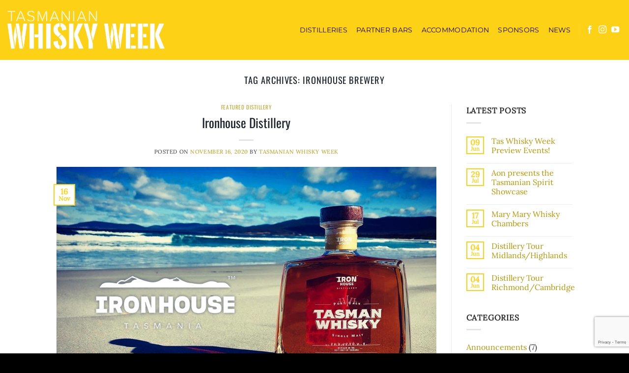

--- FILE ---
content_type: text/html; charset=utf-8
request_url: https://www.google.com/recaptcha/api2/anchor?ar=1&k=6LfJxGwbAAAAAJB8lz_4XwgbV5oqqZJKZ7G0DY7t&co=aHR0cHM6Ly93d3cudGFzd2hpc2t5d2Vlay5jb206NDQz&hl=en&v=TkacYOdEJbdB_JjX802TMer9&size=invisible&anchor-ms=20000&execute-ms=15000&cb=wieho9ylz8pr
body_size: 45695
content:
<!DOCTYPE HTML><html dir="ltr" lang="en"><head><meta http-equiv="Content-Type" content="text/html; charset=UTF-8">
<meta http-equiv="X-UA-Compatible" content="IE=edge">
<title>reCAPTCHA</title>
<style type="text/css">
/* cyrillic-ext */
@font-face {
  font-family: 'Roboto';
  font-style: normal;
  font-weight: 400;
  src: url(//fonts.gstatic.com/s/roboto/v18/KFOmCnqEu92Fr1Mu72xKKTU1Kvnz.woff2) format('woff2');
  unicode-range: U+0460-052F, U+1C80-1C8A, U+20B4, U+2DE0-2DFF, U+A640-A69F, U+FE2E-FE2F;
}
/* cyrillic */
@font-face {
  font-family: 'Roboto';
  font-style: normal;
  font-weight: 400;
  src: url(//fonts.gstatic.com/s/roboto/v18/KFOmCnqEu92Fr1Mu5mxKKTU1Kvnz.woff2) format('woff2');
  unicode-range: U+0301, U+0400-045F, U+0490-0491, U+04B0-04B1, U+2116;
}
/* greek-ext */
@font-face {
  font-family: 'Roboto';
  font-style: normal;
  font-weight: 400;
  src: url(//fonts.gstatic.com/s/roboto/v18/KFOmCnqEu92Fr1Mu7mxKKTU1Kvnz.woff2) format('woff2');
  unicode-range: U+1F00-1FFF;
}
/* greek */
@font-face {
  font-family: 'Roboto';
  font-style: normal;
  font-weight: 400;
  src: url(//fonts.gstatic.com/s/roboto/v18/KFOmCnqEu92Fr1Mu4WxKKTU1Kvnz.woff2) format('woff2');
  unicode-range: U+0370-0377, U+037A-037F, U+0384-038A, U+038C, U+038E-03A1, U+03A3-03FF;
}
/* vietnamese */
@font-face {
  font-family: 'Roboto';
  font-style: normal;
  font-weight: 400;
  src: url(//fonts.gstatic.com/s/roboto/v18/KFOmCnqEu92Fr1Mu7WxKKTU1Kvnz.woff2) format('woff2');
  unicode-range: U+0102-0103, U+0110-0111, U+0128-0129, U+0168-0169, U+01A0-01A1, U+01AF-01B0, U+0300-0301, U+0303-0304, U+0308-0309, U+0323, U+0329, U+1EA0-1EF9, U+20AB;
}
/* latin-ext */
@font-face {
  font-family: 'Roboto';
  font-style: normal;
  font-weight: 400;
  src: url(//fonts.gstatic.com/s/roboto/v18/KFOmCnqEu92Fr1Mu7GxKKTU1Kvnz.woff2) format('woff2');
  unicode-range: U+0100-02BA, U+02BD-02C5, U+02C7-02CC, U+02CE-02D7, U+02DD-02FF, U+0304, U+0308, U+0329, U+1D00-1DBF, U+1E00-1E9F, U+1EF2-1EFF, U+2020, U+20A0-20AB, U+20AD-20C0, U+2113, U+2C60-2C7F, U+A720-A7FF;
}
/* latin */
@font-face {
  font-family: 'Roboto';
  font-style: normal;
  font-weight: 400;
  src: url(//fonts.gstatic.com/s/roboto/v18/KFOmCnqEu92Fr1Mu4mxKKTU1Kg.woff2) format('woff2');
  unicode-range: U+0000-00FF, U+0131, U+0152-0153, U+02BB-02BC, U+02C6, U+02DA, U+02DC, U+0304, U+0308, U+0329, U+2000-206F, U+20AC, U+2122, U+2191, U+2193, U+2212, U+2215, U+FEFF, U+FFFD;
}
/* cyrillic-ext */
@font-face {
  font-family: 'Roboto';
  font-style: normal;
  font-weight: 500;
  src: url(//fonts.gstatic.com/s/roboto/v18/KFOlCnqEu92Fr1MmEU9fCRc4AMP6lbBP.woff2) format('woff2');
  unicode-range: U+0460-052F, U+1C80-1C8A, U+20B4, U+2DE0-2DFF, U+A640-A69F, U+FE2E-FE2F;
}
/* cyrillic */
@font-face {
  font-family: 'Roboto';
  font-style: normal;
  font-weight: 500;
  src: url(//fonts.gstatic.com/s/roboto/v18/KFOlCnqEu92Fr1MmEU9fABc4AMP6lbBP.woff2) format('woff2');
  unicode-range: U+0301, U+0400-045F, U+0490-0491, U+04B0-04B1, U+2116;
}
/* greek-ext */
@font-face {
  font-family: 'Roboto';
  font-style: normal;
  font-weight: 500;
  src: url(//fonts.gstatic.com/s/roboto/v18/KFOlCnqEu92Fr1MmEU9fCBc4AMP6lbBP.woff2) format('woff2');
  unicode-range: U+1F00-1FFF;
}
/* greek */
@font-face {
  font-family: 'Roboto';
  font-style: normal;
  font-weight: 500;
  src: url(//fonts.gstatic.com/s/roboto/v18/KFOlCnqEu92Fr1MmEU9fBxc4AMP6lbBP.woff2) format('woff2');
  unicode-range: U+0370-0377, U+037A-037F, U+0384-038A, U+038C, U+038E-03A1, U+03A3-03FF;
}
/* vietnamese */
@font-face {
  font-family: 'Roboto';
  font-style: normal;
  font-weight: 500;
  src: url(//fonts.gstatic.com/s/roboto/v18/KFOlCnqEu92Fr1MmEU9fCxc4AMP6lbBP.woff2) format('woff2');
  unicode-range: U+0102-0103, U+0110-0111, U+0128-0129, U+0168-0169, U+01A0-01A1, U+01AF-01B0, U+0300-0301, U+0303-0304, U+0308-0309, U+0323, U+0329, U+1EA0-1EF9, U+20AB;
}
/* latin-ext */
@font-face {
  font-family: 'Roboto';
  font-style: normal;
  font-weight: 500;
  src: url(//fonts.gstatic.com/s/roboto/v18/KFOlCnqEu92Fr1MmEU9fChc4AMP6lbBP.woff2) format('woff2');
  unicode-range: U+0100-02BA, U+02BD-02C5, U+02C7-02CC, U+02CE-02D7, U+02DD-02FF, U+0304, U+0308, U+0329, U+1D00-1DBF, U+1E00-1E9F, U+1EF2-1EFF, U+2020, U+20A0-20AB, U+20AD-20C0, U+2113, U+2C60-2C7F, U+A720-A7FF;
}
/* latin */
@font-face {
  font-family: 'Roboto';
  font-style: normal;
  font-weight: 500;
  src: url(//fonts.gstatic.com/s/roboto/v18/KFOlCnqEu92Fr1MmEU9fBBc4AMP6lQ.woff2) format('woff2');
  unicode-range: U+0000-00FF, U+0131, U+0152-0153, U+02BB-02BC, U+02C6, U+02DA, U+02DC, U+0304, U+0308, U+0329, U+2000-206F, U+20AC, U+2122, U+2191, U+2193, U+2212, U+2215, U+FEFF, U+FFFD;
}
/* cyrillic-ext */
@font-face {
  font-family: 'Roboto';
  font-style: normal;
  font-weight: 900;
  src: url(//fonts.gstatic.com/s/roboto/v18/KFOlCnqEu92Fr1MmYUtfCRc4AMP6lbBP.woff2) format('woff2');
  unicode-range: U+0460-052F, U+1C80-1C8A, U+20B4, U+2DE0-2DFF, U+A640-A69F, U+FE2E-FE2F;
}
/* cyrillic */
@font-face {
  font-family: 'Roboto';
  font-style: normal;
  font-weight: 900;
  src: url(//fonts.gstatic.com/s/roboto/v18/KFOlCnqEu92Fr1MmYUtfABc4AMP6lbBP.woff2) format('woff2');
  unicode-range: U+0301, U+0400-045F, U+0490-0491, U+04B0-04B1, U+2116;
}
/* greek-ext */
@font-face {
  font-family: 'Roboto';
  font-style: normal;
  font-weight: 900;
  src: url(//fonts.gstatic.com/s/roboto/v18/KFOlCnqEu92Fr1MmYUtfCBc4AMP6lbBP.woff2) format('woff2');
  unicode-range: U+1F00-1FFF;
}
/* greek */
@font-face {
  font-family: 'Roboto';
  font-style: normal;
  font-weight: 900;
  src: url(//fonts.gstatic.com/s/roboto/v18/KFOlCnqEu92Fr1MmYUtfBxc4AMP6lbBP.woff2) format('woff2');
  unicode-range: U+0370-0377, U+037A-037F, U+0384-038A, U+038C, U+038E-03A1, U+03A3-03FF;
}
/* vietnamese */
@font-face {
  font-family: 'Roboto';
  font-style: normal;
  font-weight: 900;
  src: url(//fonts.gstatic.com/s/roboto/v18/KFOlCnqEu92Fr1MmYUtfCxc4AMP6lbBP.woff2) format('woff2');
  unicode-range: U+0102-0103, U+0110-0111, U+0128-0129, U+0168-0169, U+01A0-01A1, U+01AF-01B0, U+0300-0301, U+0303-0304, U+0308-0309, U+0323, U+0329, U+1EA0-1EF9, U+20AB;
}
/* latin-ext */
@font-face {
  font-family: 'Roboto';
  font-style: normal;
  font-weight: 900;
  src: url(//fonts.gstatic.com/s/roboto/v18/KFOlCnqEu92Fr1MmYUtfChc4AMP6lbBP.woff2) format('woff2');
  unicode-range: U+0100-02BA, U+02BD-02C5, U+02C7-02CC, U+02CE-02D7, U+02DD-02FF, U+0304, U+0308, U+0329, U+1D00-1DBF, U+1E00-1E9F, U+1EF2-1EFF, U+2020, U+20A0-20AB, U+20AD-20C0, U+2113, U+2C60-2C7F, U+A720-A7FF;
}
/* latin */
@font-face {
  font-family: 'Roboto';
  font-style: normal;
  font-weight: 900;
  src: url(//fonts.gstatic.com/s/roboto/v18/KFOlCnqEu92Fr1MmYUtfBBc4AMP6lQ.woff2) format('woff2');
  unicode-range: U+0000-00FF, U+0131, U+0152-0153, U+02BB-02BC, U+02C6, U+02DA, U+02DC, U+0304, U+0308, U+0329, U+2000-206F, U+20AC, U+2122, U+2191, U+2193, U+2212, U+2215, U+FEFF, U+FFFD;
}

</style>
<link rel="stylesheet" type="text/css" href="https://www.gstatic.com/recaptcha/releases/TkacYOdEJbdB_JjX802TMer9/styles__ltr.css">
<script nonce="rmQsMqPnhClgkZmmMDdaIQ" type="text/javascript">window['__recaptcha_api'] = 'https://www.google.com/recaptcha/api2/';</script>
<script type="text/javascript" src="https://www.gstatic.com/recaptcha/releases/TkacYOdEJbdB_JjX802TMer9/recaptcha__en.js" nonce="rmQsMqPnhClgkZmmMDdaIQ">
      
    </script></head>
<body><div id="rc-anchor-alert" class="rc-anchor-alert"></div>
<input type="hidden" id="recaptcha-token" value="[base64]">
<script type="text/javascript" nonce="rmQsMqPnhClgkZmmMDdaIQ">
      recaptcha.anchor.Main.init("[\x22ainput\x22,[\x22bgdata\x22,\x22\x22,\[base64]/[base64]/[base64]/[base64]/[base64]/[base64]/[base64]/[base64]/[base64]/[base64]/[base64]/[base64]/[base64]/[base64]\\u003d\x22,\[base64]\\u003d\\u003d\x22,\x22eRnCoGLDlsOtwr7DpDUHw5DCn8OEdMOLa8O/wpwyS0RDw6nDksOEwpgJZWzDpsKTwp3CpUwvw7DDocOXSFzDlsOjFzrCkMOtKjbCiG0DwrbCviTDmWVbw6F7aMKFEV13wqrClMKRw4DDiMKUw7XDpWhmL8KMw53CjcKDO3lAw4bDpll3w5nDlnVew4fDksO/MHzDjVTCoMKJL0xLw5bCvcOKw7gzwpnCrMOEwrp+w5PCqsKHIWpJcQxsKMK7w7vDl08sw7Q/J0rDosO5dMOjHsOKdRlnwr7DhwNQwo/Cjy3Do8OWw7MpbMOrwrJna8Kef8KPw48rw4DDksKFeS3ClsKPw7/Dh8OCwrjCs8KuQTM5w4Q8WEbDsMKowrfCnMOtw5bCisOVwqPChSPDpHxVwrzDhcKYAwVUcjjDgQ1bwobCkMKvwpXDqn/CnsKPw5Bhw7HCiMKzw5BuUsOawojCqjzDjjjDtEpkfibCqXMzVxI4wrFSWcOwVB0HYAXDpcOrw599w5pgw4jDrSDDonjDosKbwoDCrcK5wrUpEMO8dMOjNUJfKMKmw6nChTlWPWzDucKaV2/CucKTwqEXw6LCthvCrnbCol7CqUfChcOSccK8TcOBKsOwGsK/[base64]/CpXdowpzDlkVKZMKBwprDicKywpJWw7F3worDicK/wqTClcOFG8KNw5/Do8Ouwq4LZQzCjsKmw7/[base64]/[base64]/CnMKtLz52wpjCo2jDnisoHjvCnVY6FTrCrXHCtmljD3bDjsOtw4TCqSLCkF04LcOAw7ERJ8O4w5QJw7PCkMOiBjlHw7/[base64]/[base64]/CvSvDkHzDlnfDocOWMMO8YlLDk8OMKsObwqxRESfDo0fDpwbDtgcdwqDDr2kfwqnDtcOawqxawqxwCVjDiMK2w58mAFw/bsKqwpvCjcKBKsOpQsKuwoQAPMOCw67DvcKmFypsw6LCqmdreRNiw4fCpcOWDsOLVhDChntWwp5AFmnCoMK4w79tZyJlAMOzw5AxJcKRaMKkwoNtw7x5RzrCjHJ+wp/Cp8KVB2I9w5Igwqo8aMKFw6bDkFnDh8OadcOGwozCswVWFwHDkcOCwqvCpHPDu204wpNpF2HCjMOvwpE/TcOeBsK3KHVmw6HDvnI5w4xQWHfDu8O/[base64]/Cl8O+w4XDgsOpwrkVw4QfLl44wqEvXgVPwoTDksO/GsKuw7jCicK7w4AOF8KWHhpPw4kJD8Khw6sGw7NIU8Kqw4howoUew5/CmsK/IBvDhybDhcOXw7vCklZ5BMOZwqzDuSYPNFvDmmoLw7U8DMORw552Xm/Dr8KLfjIIw69UacOzw5bDq8KxI8KOUcKIw5/[base64]/w6hgw5DDnl8rUcO7wqhCw5dfKUkLwrrDji7DicKswpvCkjjCi8OTw6bDvsOXTVAXOUkUNUsEFcOew53DgsK4w5NrLwcdF8KSwrgrZ0/DhFtGP07CvgcONxIJw5rCvcK8Pm5uw5JPwoZ7wprDsAbDiMOJOSfCmcO4w4k8wpEXwrp+w7jCuB0YY8KZVsOdwooFw5ITPcO3dy0kLXPCrxTDicO7wqfDvCNbw4zChlzDk8KcKkDCh8OldsOAw7cFJFXCqyUJSBHCr8K9ecOZw50vwqt8cDFiw5DDoMK/HMOZw5l/w4/CscOnScO4Zn8fwqh/M8KCwqbCvk3Cn8OMNMKVSX7DvGpVHMOLwoAGw4vDmcOGCQ5DLWNCwrpiwq8JEsK3w6IswoTDj191wqzCvHI1wqPCrgwLScOaw7TDt8O1w7nDpgJ/[base64]/CsGQpF8KtdMO+w78rHUAnLh8ze8KiwonCrjfDtMKvw47CmnUUenAxXkshw7c2wp/Cnklcw5fDrzzClxbDgsOXOcKnJMOXwr0aP33DhMOyIg3Ch8KDwq3DjhrCslcowqbCihEkwqDDgSHDksOWw6xGw47DisOQw7t9wp4Pwr1Ow6o2dcOqC8OcZmLDvsKjFnkAZMO+w5csw6PDklzCsAN9wr/[base64]/QsKew5t8asOwecOEdsK9bxDDg2NSDMKbw69kwr7DmsKuwpvDhMK0VSwQwrAaJsKrwqDCqMKhJ8KvXcKTw5p7wppDwpPDhAbDvcKQNz0QTCXCulXCsGF9NURnBX/Dth7CvGLDm8ORBRANXMOawovDg0jDhgfDvcKRwrDCjsOkwrlhw6pcHF/DkVjChx7DsRvDmAnDm8OMOMK9C8Ksw5zDs2wtTHzDusOswpVYw55xbhTCmhoZIwZew498Ox5Ew458w63DjsOXwrplYsKKwoBvJmpqUEfDnMKCDsOPesO/fnptwohyMsKdBEUewqJSw6Y4w7HDrcO8wrktSR3DksOTw4HCiCsEM3Jdd8KNP2TDvsKxwo5TY8K4IU8NJMOTecOowrgXWEw2D8OWbjbDmBrCh8Kiw6HCsMOhXMONwpIRw6XDnMK4GwfCk8KPbMOBdDlKccORVmrCoTYyw7XDvwTChXjCjg/DsRTDlUI8wo3Dox7DlMOWNx8TL8ORwrZ4w7lnw6/Dsh8dw59jNcKtfT3Ct8K2H8OgQm/CixrDvhUuMhsgAMOKG8O+w7Yjw5BFBsOlwp/ClEAAPAjDpsKEwpAfAMKdBnLDlsOXwofCicKuwplBwpNRblVqWVHCsQLCnGLCk27CkMKRP8OYacOyVS/DjcO2DHvDolowSU3DpsOJKcKywrBQFVMlFcOXMsOtw7cvdsOCwqLDklgTQRnCnCYIwqNJwoXCpW7DhBVUw6RXwozCul7Ck8KFFMKdwqDCtHcTwq3Drg1ma8K/L3A8w4l+w6Ikw6ZOwq9RY8OFNsOxd8KVRsOGOMKDw63DunDDo03CtsKfwq/Dn8KmSV7DsRYBwrfCgsO1wo/CkMKjOGpqw4R2wp/[base64]/DlcKlDMKGK8KVPsKLRsOUXmfDtAAhw5NCUSbCmMOvCk4VFcO3CW/Co8OcUcKRw6jDpMO0GyjDl8KuXQ7Ch8KwwrPCm8OSw7lpc8KCwrJrYQHDlnfCjU/[base64]/Dp1vDrApDWMOMa3rCqsOOwpPChMOowqPCjAAHJcKUw58MaAXDjsO9wqYIGS4Dw77DicKeGsOFw6paSjrDrcOgwrg4w6hLY8KBw5/DusKAwrHDs8OuQX7DvCdNFUvDg0hRTC8TVsOjw5AOa8KAVsKtYsOuw5lfYsOCwrsdNsKbQcObf1Y7w7TCocKoXcOgUSc/HsOvZMO9w5jCvCAkeQtrwpJZwofCicKaw5IpE8OMK8OXw6prw7/CmMOSwpVQO8OIWMOjX3XCrsKBw7cDw6xfF2U5SsKxwqUcw7IowoMBWcKzwos0wpFlLMO7A8K0w6ASwpDChHHCqcORw7nCt8OcGghkKMKpaTbDr8KNwqBtwpvChcOsDsKLwrnCjcORwoENHsKXw64AdCDDmxUtYcKhw6fDnsOyw5kdBmbDvg/DjsONYnXDgzZXacKFP1TDmsOaUMOsAMO1wqtgEsOzw5/[base64]/CqB1bwoPCsivDksOHwpw8wq4+eUdtWMKkw5AMGlVIw7bCpTEnwo/[base64]/Z2/CpcKww57DlijCuMKowpPCvsOOHMOPWTtfeMK5Gj9TwrhSw4HDngx4wqZzw4Afag7DtcKiw55hAsKPwovCpQRQdsOcwrDDgHfCkhQhw40zwrMRCcKSQFMpwqfDgcO8F3Zqw4RBw43DvnEfwrHCgDAwSCPCjWw2eMK/w7vDsGFtVcOAV115NsOdIRRRw63CjMK8BGHDi8OBwqzDow8UwpfDvcOsw7QMw6nDusOTZcOwEy0vwrrCngnDvXAxwoTCuhdawrTDs8OESUtcGMOEPQljZmrCoMKPbMKFwr/DrsO8bHsRwqpPLsKEXsO/IsOvLcOwDsOXwonDnsOlIX7CoT4mw7nCl8KuWMKEw4R6w5nDo8O4ewxoTsOow5jCtcOaUyswUcOswrNSwpbDiF/CncOKwqNHVcKjbMOcJsK6wq7CksOCQGV+w6Y8w4YtwrDConLCnsKpPsOjwrTDlQEIwoVBw55mwoNdw6HDvBjDmSnDol8Iwr/Cq8Obw5rCj3DCtcO6w6DDgnDCkwTCpQbDjcODAXHDgAPDgcK0wpLCn8OmK8KoRMO9UMOdGcOpwpTCh8ORw5XCqUA8cDU9U3BgX8KpIMO5w5TDg8O7w5lBwoDDlUIQOcOUZT9UKcOnU09Uw5Iswq8/HsK5VsOUIsKRVcOvOcKowowsYH/CrsOmw60aPMKOwo1vwo7CsXPCtMKIw7zCvcK3wo3CmMKrw6lLwrZadcOuwoJ0dRbDlMOpDcKgwpgjw6TChFjCvsKrw6/[base64]/wozDgcOQX8KNwpHCiMK6QcKtwpPCp8OjLMO5wo1uCcKUwp7DksOya8OdVsO+LHLCtEsMwo0tw57CocK3RMOQw7nDsAtwwoTCuMOqwpRBW2jCncO6fMOrwqDCnCjCmSETwqMiwposw5lMHzvCryZWwoTCkMOUTMOGGW/DgMKDwqUqwq3CvAFtwopSFiDCgnXCmBhiwooRwq8jw4FZcSLCmMK/w7QZXRFiDlsVfxhFc8OVcSQ/w4Jew5PCi8OrwrxEMG9Aw4UoPSxfwpLDo8OODVHCj1tQT8K/R1xdU8Olw6TDrMOMwqRSCsKjeHoxG8KIVsOMwpx4fsK4SH/CjcKdwr/CnMK7IsKqUQjClMO1wqTDuiLCosKGwqJBwpk+wo3DpcOMw58PMxk2bsK5w5Mdw4PCgi4bwo4lEMOww4Ulw78pLMOXRMOAw5/DsMKBMcKhwq4Iw4zDtMKiOEkSP8KvDAnCkMOzwp52w4BXw4tEwoDDusOlWcKiw4XDqMK5wq1mdETDpMKrw7fCgcKuMRVAw5PDj8K+Nl7CucK5woXDosO9w7XCu8Oxw5hOw4LCi8KCO8OcYcObAjDDrk/CoMKJawPCusO0wqbDg8OuE00RE1Qew68PwpB9w5QNwr5LEAnCqFPDlhvCvEUsc8O7EDoxwqVwwp7DjxjCtMO4w75MFMOkaiLDu0TCqMKiUQ/CmmHCiUYqX8OfBSMMZA/Ds8Obw6BJw7E5R8Kpw7/[base64]/[base64]/w6UoeMKBAsOww5TDosOvw6fDujHDjMKXFEzCglfCpMOcwrJBORpDwohUw5BMw5PClMOLw67DosKOW8OuMXgUw54lwpR3wqI0w5/DgMORcz3CusKvJHzCgxzCsxvDk8O5wpHCv8One8KrT8O+w6sSNsOsC8OCw4hpUHbDsEzDs8OWw7/DplY7F8K0w4gybWQva2A0w5PClA/CvUcvNGnDolzChcKew4DDqMOKw5DCk2RzwqPDoFrDsMOqw7jDgn5Lw5dhNMOww6rDlENuwrnDm8Kbw4ZZwonDo1DDlG/[base64]/KMOww4vCqDnDrnHCqCLCvsKYwo/CssK3GmrDqHtKd8OawqfCokFbWjlhOFdgPsKnwqhXFUMgDGg/w4Qaw4xQwrN7OsOxwr89NcKVwqoHwrnCncKmFFBSJCbDunpPwqLCt8OVAEYxw7lGAMOewpfChkfDkWYPw4U/T8O/MsKQex/DgiTDjsK7wqPDi8KBXzIBW3xwwpMCw4cPwrLDpsO9BXjCvMOWw7VMaCVdwqMdw5/CssOAwqUBO8Odw4XDvzrDs3N1CMOXwp96LcKLRHXDqsKYwoVIwqHCksK9QTvDnMOBwp45w4Qpw6TCjSovVMKwEjtad0fCn8K1CxM8wobDk8KHOMOtw7zCrC4aCMKUecOUw6XCnS1RAW/DlCYUTsKOKcKcw5tJHTLCgsOPBgNQAltZfmFDCsObYmXDvQzCqXMnwoTCi35qw6UBwrrCgjvCjSFbOE7DmsOcfnrDs0sLw6PDoRzCiMONY8KyMgNhw7/[base64]/CtMKFwop2GcKRYQxmw6UJwpsAH8O2eSU6wrwELMKfccOlajvCiktUdsOVcG3CrSsZLMOYU8K2wrJmKMKjd8O4aMKaw4sZbVMYQBvCgnLCog3CrkUyBX3DjcKMwrvCoMO9OjjDp2LDjMOiwq/DsRDDk8KIw4l3V1zDhHVpa2zCtcOXKUZYw4DDt8KCaFMzVsK/bjLDvcKUYU3DjMKLw4pkMktRPcOMHcK3T0sybAXDh1jCknkIw53Dj8OSwqV8DSjCvXpkCsK/w4bCuRzCoVjCtMOaLcK0wqhCO8KxIi8Iwrl4XcKYKTg5w6/Do2JtXEB9wqzDqHIow58ew50WUmQgaMK/w6VPw4tDecKNw6JCL8OIMsOgBi7Do8KBbxVswrrChcOBXlwGFTfCqsOPw6xCIwoXw6wAwpDDrMKpWMOEw4UQwpDDunjDiMK1woTDkcO8XcKaWcO8w4XDtMKHY8KTUcKFwozDqgXDoFbCjU1kEzTCusOpwrbDlmvCv8OWwolHw6zClEJcw4nDuxE0bcK7ZkzDkkfDln/[base64]/DljjDgcKsw4LCpMKEwp9nw7rDtsK8axFLw6LCmcKRw7AXS8O0axkBwoAJYG3DqMOiw45BUMOGWCZ3w5vCon1uUDV7CsO5w6rDrFdqw5UhYcKVAcO8wo/DoWPCiiDCtsOKeMOMHxzCl8K1wp/CpGRIwqJiw6UDCsKewoZ6dkrCowwAfjxqbMOawqbCtQtBfnwxwoXChcKPWcOUwq/Dr13DsFrCpsOswr8fSxtcw6k6OsKxNcOQw7LDikVwXcOiwp5vScOEwrTDrj3DgF/CowsvXcOxw6E0wr4dwp5YbEXClsOjUD0NKcKEFkIgwqURNirCjcKEwp00RcO0wrYSwqvDhsK0w4YYwq3CiyTDlsKowq0SwpHCiMKCwqMfwrd6XcONNMKBC2NOwpPCp8K+wqfDg0jCgRY3wrLDvl8WDMKKDmw9w7IBwr9VSU7Du2hBwrFfwrPCkMKwwoPCmXU1AMKMw7/[base64]/Cg8KZMsKvXMKnJMKbw4PCo0/CvzFSwrfDsGxyDwtGwoZ/YVYdwonCoRLDv8KtDcOLUMO/csOPw7bCnMKgZ8Oowp/Cm8OKQMONw4jDhMKPZz3CknbDvyfClAxkT1YDwqLCsDPDpMO0w6DCs8OIwp9gMMOTwq5mDmlEwrZ0woVTwrvDhUITwonCkBwiH8O7wqPCmsKabwzClcO8N8OCP8KjMUkQSWrDqMKUccKHwphzw4XCjzsiwo8fw6rDgMKxZWJSah8Iwp/DmQXCn03CrFTDnsOwG8KgwqjDhD/DjcK4aBjDjwBSw4hkG8KywoLChsOPU8OZwqPClsKFKlPCu0rDlD7CgXPDkicvw7sDWMOdScKkw4gAWsK5wqvCr8Kvw7cXUl3DucODRn1GKcO1PMOIfh7Cql/[base64]/w4QZEi0NwpTCu8OJBF3DvMOyw6TCsMKvwrouOcKSORolPh9uJ8OoT8K9ScO8WT7CoTHDp8O5w61cZCzDiMOaw53CpztdUcOuwrlPw7VYw7IGw6TCqHUQHAbDkFDCssO3a8Oyw4Ncw5fDp8Oqwr7DusO/Ln9AanDDi1gMw5fDgxI8Y8OZM8K2w7fDu8OXwrrDhcK1w6Etd8OJwrbCuMOCB8Kkwp9bdsOjwrvCmMOCD8K9KCPCrx3DsMOfw4BjUGMuJMKyw4zCvsOBwpJMw7lUw4ocwrd8wpwFw4BINcK/A0MnwqTChcOCw5XCmcKbfUE8wqnCgcO3w5VESGDCosKdwrgYfMOjchl+B8KsBDhCw6p8YsO0LSB4ecKfwpEeIsOrXBvCmShGw51Fw4LDoMK7w6zDnFfClcOPY8OjwrnDhcOqJQ3DnsOjwrbCnzDDrUsBw63DoDktw6FLfxHChcK2wpvDonXDknDDg8Kvw55jw4cywrU/wqtfw4DDuxA6U8ONbMOvwr/Cuj1Bwr9Mwr8OBsOcwp7CoR/CmMKFGMOVbcKuwprDuhPDjCtbw4PCuMOowoQJwp1/wqrCpMOXP13DoGlDQhbCpBjDnQbCiw4VOwTDrMODLB5Tw5fCnE/DhcKMHsKLLDRsW8O4GMKnworClSzCksKCSMKsw43Co8Kpwo4aOGfDs8Kww5V7w5fCm8OvEcKaLcOKwpLDlMO0wrI2Y8OdV8KbS8OcwoMSw4VZeUd7QzbCicKjOXfDoMOuw4lsw6TDn8O+Y3/DoUtZwqrCswweDEAnAsKoesKHYWFEw6/DhkxQw6jCrmpaYsK9YxTCisOCwqwjwotzwp0uwqnCssKewqPDg2DCkElFw5NLTsKBbzbDs8OvE8O9EBTDqFYaw5XCt0rChsObw4rCpUddOg3Cu8O6w75tL8OUwqdOw5rDkB7DtkkFw5gDwqYHwrbDnXVMw6ASaMKVRyoZcR/ChsO7OjXCpcO7w6Bmwotuw7jDtcO9w7gXdMObw75efjnDgMKRw68ywoMlesO0wo55D8KBwp/CiCfDnTHCrcOFwpEDSn8bwrtjQ8K2MkwiwrIRHMKPw5PCpyZDE8KCWMKwQ8O4J8OKbnPDtWTDlsOwfMKFJBs1w5l9PXzCvcKawql0dMKUNMOlw7DDgBjCgzPCrQBOJsKpP8KSwqXDkGPDiBphKAPDijNmw6dFwq9ww4jCn2/DhcOgIDDDj8Ozw7FIAcOpwq/DtG7CuMK9wrUNwpcAV8K9AsObPMK+fsKsH8OjVX7CkU/Dh8OZwrjDqS3CkQViw50jKwHDtsKrw77CosOnfHXCnQbDuMKgw7XCnVBqWcKBwphUw5rDvQ/DqMKWwoQtwrErfVrDoBI5fD7DhsKgf8O7AMKXwp7DqCwLZsOLwoNtw4TCkXAfWsOXwrAwwqPDjcKmw5N6wqgeGyJjw5smHBTCscKHwqszw6vDuDB4wqg7bxhLeHTCqE5/wpTDg8KIcsK8CcK7dxzCv8Omw6/DqsKawqlEwqhaYn/CqhbCkE9BwrPCiEAIATfDgBlfCjgNw4vDksOvw6R2w5PCjcOjBMOBOsKTH8KIN2RSwoPDggHCv0zDnyLDt17DucKcIcOOV0gzHkkSD8OGw6tjw71iQcKFwo3DsHABOCYuw5PCqQYBVhrCkQ05wofCrRg8DcKUdcKVwpDDg0Blw5oqw6vDh8KQw5/CkD1KwpJww6xswprCvThTw5IzKws6wpUsMMOnw6jCsl05wrQeesKAw5PCpMKpw5DCoERWE34zKC/[base64]/[base64]/Dqydiw78ZJcK9woINwqsiIE/CmMKCw7MJwpzCryzColAvHn3DtcK7Ly4vw5oXwo1LRwLDrCvDvsKJw4Aqw5jDu2IAw7t3woVDOibCrMKKwpglwroXwo0Lw5ZPw40/wrIUcCE0wqvCoQ3Dm8KowrTDhXECM8Krw4rDhcKMLXYSEhTCqsKjag/DkcKqYsK0woLCmAIoAcKAw6UCPsOowoQDX8K8VMKrUUUuwo7DrcOzw7bCgAgFw7ldwq/CqGbDgcOEfEUzw75Sw6ZqEjHDpsOZa0vCiDNSwp9Dw7ZHTsOobzwTw4zCj8KDNcK/w4NJw79PSh1ZVjXDq3wKCsO3ZjTChMKXRcKfS3AuNsOOLMKaw4DDvh/DsMOGwp0lw6prIl5fw4/CoggXW8KRwpkhwo/Cg8K4F008w47Dum9GwpfCokVWJWLDqlPCuMOLFV5Ww4HCocOVwqAPw7PDvSTCvzfCkVTDsyEMHQDDlMKawqpJdMKIPBt+w4s4w4kswp7DlAcmHMOjw7PCn8KAwqjDrMKrIMKtNcOHCsOfbsKnHsKEw5LClMKxb8K1emNHwr7ChMKaGsKDacO6aj/Dg1HCkcOYwpHCi8OLEysTw4LDlsOAwqtXw57Cm8O8wqzDp8KBLH/[base64]/DkkPDrsK/w5wcVMK9K2zCmC86w7rDvcO7XnheMcO9G8KaY2/DtsKSLy9tw5ElC8KAY8KECU59GcOvw47DqntawrQpwojCp1XCmynCrRAJRXDCicOowqPCpsOIcR7CncKqfAA5QF4fw53DksKgO8KvLSrCnMOBMzJqdAkGw6EWUcKPwqjCn8Oaw5tRX8OmY1gbwo/DhQdcaMKvwrDCjwp7Ryg/w73DlsOtdcOJwqvDoFdeMcOBGVnDg1zDp3MMwrgCKcOaZMOnw7nCuDHDqlc5MsKqw7JNYsKiw4TDnMK0w7tFA0glwrXCg8OoSg9wdh/[base64]/CrsO0HTzCp8K0wq/CsFjDhBrCssOnwohZw6zDhsOzdDrDkWrDrEzDisOrw77DlQ/CsjAQw5pqf8O2G8Ocw7fDnjzDpx3CvQTDrUx3CmZQwoQ6wovDhhwsQsKzJMO8w4tXWBgNwrBEaXvDixzDjcOUw6bDh8OJwqkNwqx7w5VTaMKZwqsrwo7DtcKNw4Q1w7bCu8KFa8OAccOlXMOHNC49wr0iw6BlH8OHwoMsfhrDnsKnEMKRYFnCo8OOw4/DgzzCucOrwqQ5wrZnwoQkw6PDoDJgI8O6d0dTXcKbwqdTQhNewq7DmDTCjWQSw6TDoE3DonfCv0Ndw5kWwqPDvGxsKWfDtTPCn8Kwwq9Xw7BzWcKaw5nDhlvDncOKwp5Vw7HDtsOhw7LCvA7DrcKmw78HFsOZYCPCvMKWw4R5YnpKw4YHbcOUwo7CvFzDlsOSw5/[base64]/DgBQDwp3CsMOLZcK/w6Q9wqh/wrrCs8KSC1lfNml3wr/[base64]/[base64]/[base64]/CpMKrwrldOMKTGCzCjMKhYcOxRcOQw5HCokgUw58Jwr8MbMOHVErDlsOIwr7DunvCuMOxwqrClMKtVCoAwpPCnsKRwqfCjkRLw59OLcKpw6Ejf8OswohpwrMDYGJyUXXDvBhfTnRNw49gwpzCvMKMwqTDhU9hwopSwpgxAk1uwqbDg8O0V8O/ZcKyacKCX0I+woxWw77DnmXDkwfDt00bO8Odwo55DMOPwoRlwr3DpWnDqWMbwqDChMKzwpTCpsKNDcOpwq7Dj8K5wqpcRcKyMh1qw5DCsMKOwpPDg1cvIGQpAMKMD1jCocK1HT/Do8K8w4jDlsKcw5bDsMO+VcKgwqXDnMOgaMOobsOVwpBTB3XCuz4TdsKYw4DDr8K4b8KZUMO6w6ljU0/Dv0vDvitlfRRXSXkuM1FWw7IZw6NXwpLCmsKhcsKUwo3DggMwBS9+f8ONcyLDkMKdw4HDksKDWmfCosO3KF/[base64]/w6nCk13ClXTCg8OVZxHDrGplw6zChQUcw7zDsMK0w6vCgjnCvcKLw5ZdwpvDtXfCrcKkchwiw5vDlQ/[base64]/Csl8tF1DDnWUfw7jDksK9w4EaVhDCiQtkw5fCp30JCmvDlF5Zb8OCwqdZD8O4PRRXwojDqcKkw5/CnsODwr3DuC/[base64]/CscONwrDCigRHw5ZhEMOBKcKGUsOFFsOffR3DucO7wrA0FArDpShIw5PCtHd7w7N4O1tww4pww75Cw6/Dg8KZSMK0Cys3w5FmM8KswqbCsMOZR17CultBw7ASw4HDn8O9Q1DDn8KmLVPCscKrw6HCpcK4w5TDrsKYDcOgdQTDgcKtV8KdwpE4QBfDv8OFwr0bUsKawq/Dih4uZMOuZcK+wqTCtcKoEiTDs8OqHcK4w6nDqSfChgfDncO7PyASwojDmMOQViM6w6dNwqUiVMOqwr1MPsKtwprDoxPCoSsnO8Kmw7LDsBJrw5zDvThHw4Zjw5Yew5AgJnjDmTbCn2TDv8OZfsO0NcKgw6fCt8Krwrs+wpnDj8OlS8O9w6R3w6F+dzYLBhIfwp/Co8KYWh/DksKHV8OyGsKnAjXCk8O2wpjDpUwieznDksKNAsOLw4kQHxLDt2k6wqzDmDbCrV/DucOUT8OIQ1/DmWHDpxLDjcOaw4/Cr8ONw57CtCkow5DDqcKaLsOhw4l8dcKAWMKJw44OBsOLwodnQMK7w6jCnxlaKgTCgcO2dGVXw50Kw5rDmMKBYMOLwrRiwrHCocKFNCQlBcKXWMODwr/Cj0LCoMKzw6vCo8OBH8OZwoLDnMK8GjTDvMKHBcOVwoI+CBBZH8OQw4glFsOzwozDpXDDiMKKXAjDv1rDm8K4M8KXw6nDpMKOw6sQw4gFw64iw58PwpjDnFxCw7fDvMO3RElyw4gcwq1nw703w6IlJ8O1wqfCtShfRcKEMMOUwpLCkMKRCFDCkH/[base64]/[base64]/DtcOOw5NGHg3DqsKswqHDpMO0w4JhA1fCkSzCo8KoPR93FMOHQcK1w4rCrsOvH1Qiw55dw4/Cg8OLdsK0RsKUw7YhVh3DjmwNTcO8w49Owr/DlMOuTcKww7jDrD0cYmXDhMKww47Cjz/DvcOZb8ObJcO/YTPDpMOFwpzDlcOswrLDgMK6CS7CtWxuwpQnQsKHFMOcUi3DkSIEUTwOw6/[base64]/woRJLmh3w6MIMV7CmETDsQ9twpFzw53Cu8K5VcKRAyw2wpPCn8OoByNUwqJdw7Z/dRDDrMOVwp82e8O9w4PDoD1GEcOnwpjDuQ9xwoVrF8OvZXDDiFTCrMOKwpx/w53CqcK4wovCtcKjblLDqcKIwpJTHMKaw73DhUJ0w4FSDQ4qwrNQw6zDssOMazA+w6Vvw7PDmMKJFcKZw4p/w4M+I8OLwqclw4TDtRFHeSlowpwKw5LDuMK8wo/ChWxwwolaw4fDp03Dv8OEwptCYcOPCxrCl2wOa0zDoMOUfMKew459RGvCihsnd8OLw6zCqcK8w7XCt8OHwp7CrsO1GwnCv8KMU8K7wqjCkTpODsOHw7fCm8KOwo3Ch2/Ck8ODAy5yRsOIFsKUTAZCQcO/YCvDlsKmAiY2w4kjYm5WwoDChcOIw6/CqMOsGChdwp4RwrExw7DDgCF/wpY2w6TDucOJXsO0w4vCoHLDhMKyNzVVScKFw67Cr0I0XzrDoi7DuwZmwrfDmsOCVBrDtkUVJsKtw73DkBTDsMKBwpEHwrEYDUgsfE1Dw5XCh8KqwoN+GybDhz7Dl8Oyw4LCjynDqsOQGCTDk8KVJMKBY8KbwonCiyjDosK2w6/CqgzDrsOxw5zDjsOywql9w6UoOcORYDHDnMKrwprCqT/CtcObw7nCoSw6LcK8wq/Dn1jDtE7CjsKUUELDvwnDjcOMQC/[base64]/DoMO1PcOTRMKxw5oTw4bDhD9RHk/CiwsVEDDDksKDwrDDl8OUw4LCsMOfwpjCvXs4w6HCgcKrw6fDrHtrJ8OdPBgmQR3Dq2zDnQPChcKwVMO3Tx0NA8Ojw58MCsKmAcK2w602N8OIwoTCr8K0w7soA1B/TFw8w4jDqVMrQMKAQnTDocO+a27DkzHCkMOmw5sxw5nDgsK4wpg8KcOZw74twq/[base64]/DhT4Bw51ewrnCicODCH3Dm3REOhrCrcOPw4Vxw7HClBjCh8Oyw7/Ci8OYL35tw7NZw5EiQsOFS8KDwpPCk8OvwrXDqMO1w4otWHnCnj1iO2hiw4d0NcKYw7oJw7BMwoXDnMKPbcOcHz3Cm3/Dt2rCicOfXG88w7jCu8ONZmbDv1YewrDCvcKjw7DDtwgPwrs5IFPCpcOnwrtrwoRqwogRwqvChRPDhsO4fwDDvEoVBBzDosOZw5PCjMK1RlRTw5rDgcK3wpNow40Rw6QENB/DkBbDn8KowpbDkcKBw5APwqnCmW3CiCVpw5/CmMKmeUI/w54nw47CvVsTUsOiUcK6Z8OzQ8Kzwp7DmmfCtMO0w7DDnggic8KhecOPG3bCiRw1O8ONZcKfwoLCk1sGW3LDqMKjwoLCmsOzwpgpelvCgFbCklkwPlR+wqdWHsOrw7DDsMK+wpvCm8Oxw4PCksKVJcKMwqg6L8K+BDEUUX/CjcOgw7YGwpgnwoEhb8OuwqfDjSVbwq5gR0lMwqhjwpJiJ8KrS8Ouw4LCr8ODw59fw7TCjMOvwpLDksO2UHPDlgPDogwXazRaKljCu8OsdsKoVMK8IMOaacOHNsO6BMOZw7DDplwcVMOEMT9ZwqjDhCrCiMOqw6nCjDjDgRUAw4pmw5HCn2U8wrbCgsKVwo/CtW/CjnzDmTzCuH9Hw6nDgxRMBcOpdm7DqMKuJ8OZwqzCqQxLa8KiJR3Cvk7CuUxkwpBSwr/Ctx/CiHjDiXjCuBdXaMOiKsKLDcOiWGLDrsO3wqhbwoLDkMOewonCisO+wojCocOGwrfDucO6w50saUxTb3DCusKqOzhGw4cRwr1ww5nCvEzCv8OvJCDCpyLCpg7CiHJeNXbDii0MRjESw4YHw5gyMA/[base64]/DtmQ2E8Opw7V5w4XCigHCu8K5wqfCsMKyZnPDv8Oewpssw7fCvMKvwo5WUMKzQ8KrwrvCv8OBw4l4w4kUDsKNwo/CuMKGDMK/w7kfAMKewq4vTxrDrW/[base64]/CtcKDEkYnP2sKwqwnwo/DgRHCllFhwrNwCU/Ch8KIcMO7XsKiwrLDi8OKwp/CuyHDvT0nw5fDucOKwq5BYcOoaljCmMOpclHDujZ1w7tVwqQLJgzCpFdnw6TCt8KRwoA+w7kCwoPCiVpzYcKYwpsEwqsFwq8kbibDk17DjSZbwqXCv8Ksw6LCrGACwoA1FQTDiA3DmsOaIcKuw4bDjW/Cn8Ouwps8wpkGwpRrP2nCoVQlDcOVwpwxS0zDuMKgw5Fyw6sHI8KtbMKGCwlVwphFw6dTw7kow5Zew4cSwqrDtsKKPsOKRMOUwqJaRMKvd8KBwqs7wo/Ck8OVw77DjTjDrcK/TQoefMKWwpHDh8ODEcO/wrLCnTV0w78Cw49YwojDp0PCmsOLTcOYAcK9N8OtOMOcGcOSw6fCtm/DnMKsw5/[base64]/w4cuMsKwwoFXw6bCgcOsC8KSwrjDrA4swqrDlUoWw48tw7jCrSgTw5PDtsOFwrQHPsKmdsKiUwjCs1MIf192A8OJVsKVw44pGRDDgUPCm1nDj8OFwoPCiiYOworCqXHDoR/DqsK3K8K0LsOuwrrDocKsYcOEwpjCuMKdAcKgwrJXwqI5LMKLFMK0AMOIw7EqQVzCqMO2w7HCt29XDkjDl8O2ecO8woB4NMKyw57DhcKQwqHCmMKawo3CpA/CmsKCQMKhIsKmAsOgwqEwJ8OXwoYfw5ZkwqYOW0XDjcKMB8O8PgrChsKqw5DCnXcdw7s4IlcOwrHDhxLCnMKaw7E+wrh6UFXCjcOtf8OeSS4mF8O/w4HCnEfDv1LCvMOdb8Ouw5R6w43CvXoLw7gEwrPCoMO6bmAlw6FPXsKCNMOodRZtw67DpMOcZS96wrzCj00Ow7ISD8O6wq4vwqlCw4I0OsKGw5Mbw6EjUSVKTMOCwrMPwpjDincvLEbDlhpUwonDq8O0w7QYwo3CrntHd8OvQsOdSA50wqB/wo7Cl8KxdcK1wpIBw5VeW8Kmw54GcAdnPcK3HsKUw7bCtsOfKcOFYkTDknUjISAORTVcwp3ClMOXDcKmKsOyw5LDiTfCm3LClCJIwqVtw4vDlGocezFeS8K+ehh5wpDCrkzCqMKLw4lxwpHDgcK/w6LClcOWw5stwp3CtHx5w6vCpcO5w4/CkMO0w4PDtRgFwq5jw4nDrMOpw4/DkE3CsMO0w7cAPnsGXHbDq2gJXjnDtF3DmTdHecKywp7DpnDCoXlAGMKyw7tVSsKlEwTCisKowo5fFsOLCSDCrsOlwqfDrMOOwq7Clg7CinEaVQI1w4bCqMO8OsOIMEV/NMK5w7NAw7bDrcOXwpTDt8O7w5rDhMKRU0DCnQYpwo9mw6LCiMKuMRPCjyNswpp0w4/DkcOMwonCs2cRw5TDkg0/w70sI1fCk8K1wrzCs8KJUzkXCGJnwp7Dn8O/JALDlSF/w5DDtGBYwqfDlcOVRkzDmkHCjlXDnRDCmcK2HMK9w6U2WMKWXcKqw48OW8Kiwq1GR8Knw6lKbQjDkcKGecO/w4tNwoNAC8KjwrTDoMOvwpDCv8O5XQApeFkewpw9f2zClnBUw5fCm1AJd1TDi8K9FBAnI1XCqMOBw6wow43DqlPCgFPDnjHCtMOTc2AHDVQiLnYrQcKcw4AcBx04XcOJVMOzEcOrw5kTAE5+YHZ9wr/Cr8OEW08WMzPDgcOlw7thwqrDkBIxw7wtCE5kf8KHw71XNsKuKH5owqXDt8OAwpERwpxZw7AMBsKow77CpcOFM8OSenluwqfCicKuwo3DumbCmzDDm8K2F8ONAH0ewpLCusKdwpAoTn5xwqvDkF3Ct8O8C8Kgwrh9dhHDkB7CmmNQwphTARFDw6tdw7vDncKmHG/Drn/[base64]/DpcOjZAnDgsKMw7dFJwfCsRoQwoF6wp1jAsKZwoDDvh4XRsKbwpMfwrjDtRvCosODC8KZEsOYD3vDpB/ChMO+wqPClhgMLsONw47Cq8O5HHnDhsOgwo0fwqDDs8OjVsOuw67CkMKLwpHDs8OJw5LCn8ORUMOYw7XCsDNWNGTDpcKhw6zCvcOzFx4bK8KpWhxHw7sMw6zDmMOKwo/Ch03DoW5Jw5gxB8KIOMOMdMOYwoxqw7TDmDwVw51swr3CjsKXwrVFw65NworCq8KnQA8ew6hbC8KsSMOfRsOdZAjDlxZHfsO7woHCqMOBwqA4wqosw69hwq1GwoAeY3PDjAB/YibCgsOkw60oP8KpwopSw6nCrmzCsHJTw7XDqsK/[base64]/SEF+bUfCqnjCiB/CgcKlwp/DicOLW8K9dcOXw45UMsK3woYYw6ljwrsdwotGGMKgw6XDiBXCi8OaXmoePMK2wovDuCt+wpx1FMKCMcO2OxjDjmdqDEXCrjhDw7gYdcKcJsKhw5/Di1LCtTjDvMKlVcOTwoDDo2fCtHDCslHDtjBFecK+wq3CtHMlw6FAw7/Cn0ZdDSsJJAUmw5nDpmXDncKCSE3CoMOAFghZwoUiwq1Twpp+wrbDiVUXw6bDoTfCqsOJH2jCmAsCwrDCrxYvPlrCpxsXb8OSNgLCnXsywonCoA\\u003d\\u003d\x22],null,[\x22conf\x22,null,\x226LfJxGwbAAAAAJB8lz_4XwgbV5oqqZJKZ7G0DY7t\x22,0,null,null,null,0,[21,125,63,73,95,87,41,43,42,83,102,105,109,121],[7668936,876],0,null,null,null,null,0,null,0,null,700,1,null,0,\[base64]/tzcYADoGZWF6dTZkEg4Iiv2INxgAOgVNZklJNBoZCAMSFR0U8JfjNw7/vqUGGcSdCRmc4owCGQ\\u003d\\u003d\x22,0,0,null,null,1,null,0,1],\x22https://www.taswhiskyweek.com:443\x22,null,[3,1,1],null,null,null,1,3600,[\x22https://www.google.com/intl/en/policies/privacy/\x22,\x22https://www.google.com/intl/en/policies/terms/\x22],\x22DacPEXoLz29Q/O9b2JVopCDVc8xrM04IVwHiXHTj1xo\\u003d\x22,1,0,null,1,1764502525969,0,0,[141,131,15,126],null,[137,77,1,65],\x22RC-qy2f_HgKzgc1tQ\x22,null,null,null,null,null,\x220dAFcWeA5mLG1pf2VW8tUBm1UDl8Nb-qVPeylpV89yW0_h0YoiIy86NjdaoTvvKcrowYlf6n8fO_LC4DhY0CmZPAlmtX_EDi6mbQ\x22,1764585326069]");
    </script></body></html>